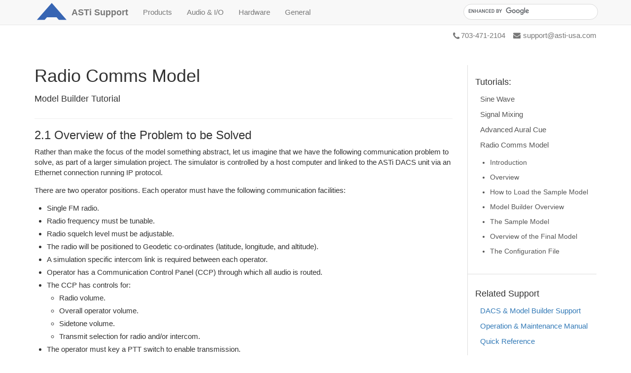

--- FILE ---
content_type: text/html; charset=UTF-8
request_url: https://support.asti-usa.com/legacy/mb/tutorials/comms/2problem.html
body_size: 10946
content:


<!DOCTYPE html>
<html lang="en">

  <head>
    <meta charset="utf-8">
    <meta http-equiv="X-UA-Compatible" content="IE=edge">
    <meta name="viewport" content="width=device-width, initial-scale=1">

    <meta name="author" content="Advanced Simulation Technology inc.">
    <link rel="shortcut icon" href="/media/img/favicon.ico" />

    
      <title>ASTi Support : Model Builder Tutorials</title>
    

    
      <meta name="description" content="ASTi designs systems to deliver fast and dependable voice-over-IP communications with a focus on training and simulation.">
    

    <link href="https://maxcdn.bootstrapcdn.com/bootstrap/3.3.7/css/bootstrap.min.css" rel="stylesheet" integrity="sha384-BVYiiSIFeK1dGmJRAkycuHAHRg32OmUcww7on3RYdg4Va+PmSTsz/K68vbdEjh4u" crossorigin="anonymous">
    <link href="https://maxcdn.bootstrapcdn.com/font-awesome/4.7.0/css/font-awesome.min.css" rel="stylesheet" integrity="sha384-wvfXpqpZZVQGK6TAh5PVlGOfQNHSoD2xbE+QkPxCAFlNEevoEH3Sl0sibVcOQVnN" crossorigin="anonymous">
    
      <link rel="stylesheet" href="/media/css/support.css?v=5.24">
      
      
    

    <!-- Google Analytics -->
    <!-- Global site tag (gtag.js) - Google Analytics -->
<script async src="https://www.googletagmanager.com/gtag/js?id=G-2J9STZX1SM"></script>
<script>
  window.dataLayer = window.dataLayer || [];
  function gtag(){dataLayer.push(arguments);}
  gtag('js', new Date());
  gtag('config', 'G-2J9STZX1SM');
</script>
  </head>

  <body>

    
      <nav class="navbar navbar-default navbar-fixed-top">

<div class="container hidden-print">

  <!-- Brand and toggle -->
  <div class="navbar-header">
    <button type="button" class="navbar-toggle collapsed" data-toggle="collapse" data-target="#navbar-collapse" aria-expanded="false">
      <span class="sr-only">Toggle navigation</span>
      <span class="icon-bar"></span>
      <span class="icon-bar"></span>
      <span class="icon-bar"></span>
    </button>
    <a class="navbar-brand nav-logo" href="https://www.asti-usa.com/">
      <img src="/media/img/asti.svg" alt="ASTi Logo" width="70">
    </a>
    <a class="navbar-brand nav-name" href="/index.html"> <span>ASTi</span> Support</a>
  </div>

  <!-- nav links that will collapse -->
  <div class="collapse navbar-collapse" id="navbar-collapse">

    <ul class="nav navbar-nav">

      <!-- Product Lines -->
      <li class="dropdown">
        <a href="#" class="dropdown-toggle" data-toggle="dropdown" role="button" aria-haspopup="true" aria-expanded="false">Products</a>
        <ul class="dropdown-menu">
          <li><a href="/telestra/index.html">Telestra</a></li>
          <li><a href="/voisus/index.html">Voisus</a></li>
          <li><a href="/solo/index.html">Solo</a></li>
          <li><a href="/logger/index.html">Comms Logger</a></li>
          <li role="separator" class="divider"></li>
          <li><a href="/index.html">More</a></li>
        </ul>
      </li>

      <!-- Audio & I/O -->
      <li class="dropdown">
        <a href="#" class="dropdown-toggle" data-toggle="dropdown" role="button" aria-haspopup="true" aria-expanded="false">Audio & I/O</a>
        <ul class="dropdown-menu">
          <li><a href="/ace-riu/index.html">ACE-RIU</a></li>
          <li><a href="/acu2/index.html">ACU2</a></li>
          <li><a href="/ai-delta/index.html">AI-Delta</a></li>
          <li><a href="/ai-bravo/index.html">AI-Bravo</a></li>
          <li><a href="/ai-tango/index.html">AI-Tango</a></li>
          <li><a href="/ai-s/index.html">AI-S</a></li>
          <li role="separator" class="divider"></li>
          <li><a href="/index.html">More</a></li>
        </ul>
      </li>

      <!-- Hardware -->
      <li class="dropdown">
        <a href="#" class="dropdown-toggle" data-toggle="dropdown" role="button" aria-haspopup="true" aria-expanded="false">Hardware</a>
        <ul class="dropdown-menu">
          <!-- <li><a href="/hardware/cables.html">Cables</a></li> -->
          <li><a href="/hardware/peripherals.html">Approved 3rd Party Hardware</a></li>
          <li><a href="/hardware/index.html">Hardware User Guides</a></li>
        </ul>
      </li>

      <!-- General -->
      <li class="dropdown">
        <a href="#" class="dropdown-toggle" data-toggle="dropdown" role="button" aria-haspopup="true" aria-expanded="false">General</a>
        <ul class="dropdown-menu">
          <li><a href="https://rma.asti-usa.com/rma/">Request an RMA</a></li>
          <li><a href="/security/index.html">Information Assurance</a></li>
          <li><a href="/appnotes/index.html">Application Notes</a></li>
          <li><a href="/faq/index.html">FAQs</a></li>
          <li><a href="https://portal.asti-usa.com/" target="_blank">Download Portal</a></li>
          <li role="separator" class="divider"></li>
          <li><a href="/training/index.html">ASTi Training</a></li>
        </ul>
      </li>

    </ul> <!-- /nav -->


    
    <div id="navbar-search" class="navbar-right">
      <gcse:searchbox-only resultsUrl="/search_results.html"><span style="color:#bebfc0;">Loading search...</span></gcse:searchbox-only>
    </div>
    

  </div><!-- /.navbar-collapse -->

</div><!-- /.container ./hidden-print -->
</nav>

<div class="container hidden-print nav-contact">
  <div class="pull-right">
    <div class="nobr">
      <a href="tel:+1-703-471-2104,2">
        <i class="fa fa-phone" aria-hidden="true"></i>703-471-2104
      </a>
    </div>

    <div class="nobr">
      <a href="mailto:support@asti-usa.com">
        <i class="fa fa-envelope" aria-hidden="true"></i>support@asti-usa.com
      </a>
    </div>
  </div>
</div>

<div class="container visible-print-block">
  <img src="/media/img/asti.svg" alt="ASTi Logo">
</div>

    

    

<div class="container body">

  <div class="row">
    <div class="col-md-9" rol="main">

      
  <h1>Radio Comms Model</h1>
  <h4 class="subtitle">Model Builder Tutorial</h4>


      <div class="hidden-md hidden-lg hidden-print">
        <div class="filter" role="complementary">
          
    
    <ul>
      <li> <a href="1intro.html">Introduction </a></li>
      <li> <a href="2problem.html">Overview</a></li>
      <li> <a href="3load.html">How to Load the Sample Model</a></li>
      <li> <a href="4mbover.html">Model Builder Overview</a></li>
      <li> <a href="5model.html">The Sample Model</a></li>
      <li> <a href="6final.html">Overview of the Final Model</a></li>
      <li> <a href="7config.html">The Configuration File</a></li>
    </ul>
    
    
        </div>
      </div>

      
<hr/>
<h3>2.1 Overview of the Problem to be Solved</h3>

<p>Rather than make the focus of the model something abstract, let us imagine that we have the following communication problem to solve, as part of a larger simulation project. The simulator is controlled by a host computer and linked to the ASTi DACS unit via an Ethernet connection running IP protocol.</p>

<p>There are two operator positions. Each operator must have the following
communication facilities:</p>
<UL>
<li> Single FM radio.
<li> Radio frequency must be tunable.
<li> Radio squelch level must be adjustable.
<li> The radio will be positioned to Geodetic co-ordinates (latitude, longitude,
and altitude).
<li> A simulation specific intercom link is required between each operator.
<li> Operator has a Communication Control Panel (CCP) through which all audio
is routed.
<li> The CCP has controls for:
<UL>
<li> Radio volume.
<li> Overall operator volume.
<li> Sidetone volume.
<li> Transmit selection for radio and/or intercom.
</UL>
<li> The operator must key a PTT switch to enable transmission.
<li> A stall warning tone is required which will be enabled under host control.
</UL><br/>
<p>Additionally the environment must contain a transmitter broadcasting a
preset ATIS message on a fixed frequency, at a geodetic position.&nbsp;</p>
<br/>
<div class="img-wrapper">
<IMG SRC="/media/img/legacy/mb/comm.gif" HEIGHT="290" WIDTH="500" ALT="Comms Environment Diagram">
</div>


<div class="text-center" style="margin-top: 40px;">
<i>&raquo;&nbsp;<a href="3load.html">Next: How to Load the Sample Model</a></i>
</div>

    </div> <!-- /col-md-9 -->

    <div class="col-md-3 hidden-xs hidden-sm hidden-print">
      <div class="sidebar affix" id="affix" role="complementary">
				 
<h4>Tutorials:</h4>

<ul>
  <li><a href="/legacy/mb/tutorials/sine.html">Sine Wave</a></li>
  <li><a href="/legacy/mb/tutorials/signal.html">Signal Mixing</a></li>
  <li><a href="/legacy/mb/tutorials/advanced.html">Advanced Aural Cue</a></li>
  <li><a href="/legacy/mb/tutorials/comms/index.html">Radio Comms Model</a>

    
    
    <ul>
      <li> <a href="1intro.html">Introduction </a></li>
      <li> <a href="2problem.html">Overview</a></li>
      <li> <a href="3load.html">How to Load the Sample Model</a></li>
      <li> <a href="4mbover.html">Model Builder Overview</a></li>
      <li> <a href="5model.html">The Sample Model</a></li>
      <li> <a href="6final.html">Overview of the Final Model</a></li>
      <li> <a href="7config.html">The Configuration File</a></li>
    </ul>
    
    

  </li>
</ul>

<div class="related">
  <h4>Related Support</h4>
  <ul>
    <li><a href="/legacy/mb/index.html">DACS & Model Builder Support</a></li>
    <li><a href="/media/pdf/legacy/dacs/dacsom4b1.pdf">Operation &amp; Maintenance Manual</a></li>
    <li><a href="/legacy/mb/quickref.html">Quick Reference</a></li>
  </ul>
</div>


      </div>
    </div><!-- /col-md-3 -->

  </div>
</div>



    <footer class="footer">
  <div class="contact">
    <div class="container">
      <h3>Contact us:</h3>

      <div class="nobr">
        <a href="tel:+1-703-471-2104,2">
          <i class="fa fa-phone" aria-hidden="true"></i>703-471-2104
        </a>
      </div>

      <div class="nobr">
        <a href="mailto:support@asti-usa.com">
          <i class="fa fa-envelope" aria-hidden="true"></i>support@asti-usa.com
        </a>
      </div>
    </div>
  </div>

  <div class="container">
    <p class="copyright">
      <a href="https://www.asti-usa.com/">&copy; <span class="year"></span> Advanced Simulation Technology inc.</a>
    </p>
  </div>
</footer>


    <script src="https://ajax.googleapis.com/ajax/libs/jquery/1.12.4/jquery.min.js"></script>
    <script src="https://maxcdn.bootstrapcdn.com/bootstrap/3.3.7/js/bootstrap.min.js" integrity="sha384-Tc5IQib027qvyjSMfHjOMaLkfuWVxZxUPnCJA7l2mCWNIpG9mGCD8wGNIcPD7Txa" crossorigin="anonymous"></script>
    <script src='//www.google.com/jsapi' type='text/javascript'></script>

    
      <script src="/media/js/support.js" type="text/javascript"></script>
      
<script>
  var btm = $('.footer').outerHeight(true);
  $('#affix').affix({
    offset: {
      top: 0,
      bottom: btm
    }
  })
</script>

    

    <!-- Google CSE -->
    <script>
      (function() {
        var cx = '002229969714194534627:8z-4ohbkixy';
        var gcse = document.createElement('script');
        gcse.type = 'text/javascript';
        gcse.async = true;
        gcse.src = 'https://cse.google.com/cse.js?cx=' + cx;
        var s = document.getElementsByTagName('script')[0];
        s.parentNode.insertBefore(gcse, s);
      })();
    </script>

  </body>

</html>


--- FILE ---
content_type: text/css
request_url: https://support.asti-usa.com/media/css/support.css?v=5.24
body_size: 7312
content:
footer{background-color:#444;margin-top:60px;padding-bottom:10px}footer a{color:#999}footer a:hover{color:#ccc}footer .contact{background-color:#f5f5f5;box-shadow:0 -1px 0 0 #ebeded;color:#666;font-size:18px;padding:20px 0}footer .contact .nobr{margin-left:10px;margin-top:8px}@media (min-width:470px){footer .contact .nobr{display:inline-block;margin-left:10px;margin-top:0}}footer .contact i{padding-right:5px}footer .contact h3{display:inline-block;font-size:18px;margin:0}footer .contact a{color:#666;font-size:16px}footer .contact a:hover{color:#333}footer .contact a:hover i{text-decoration:none}footer .contact .fa-phone{font-size:21px;position:relative;top:2px}footer .copyright{font-size:14px;margin-bottom:18px;padding-top:20px;text-align:center}.navbar{margin-bottom:8px}.navbar .navbar-brand{font-weight:700}.navbar .navbar-brand.nav-logo{padding-right:5px;padding-top:10px}.navbar .navbar-brand>img{display:inline-block;opacity:.8;position:relative;top:-4px}.navbar .navbar-brand.nav-logo:hover>img{opacity:1}@media (min-width:768px) and (max-width:991px){.navbar .navbar-brand.nav-name>span{display:none}}@media (max-width:768px){.navbar .navbar-brand.nav-name{padding-left:5px}}.navbar .nav>li{margin-bottom:0;text-align:left}.navbar .nav .dropdown-menu{box-shadow:0 3px 10px rgba(0,0,0,.15);min-width:180px;padding:10px 0}.navbar .nav .dropdown-menu li{margin-bottom:0}.navbar .nav .dropdown-menu a{color:#555;padding:6px 20px}.navbar .nav .dropdown-menu .divider{margin-bottom:5px}@media (max-width:767px){.navbar .nav .dropdown-menu{border-bottom:1px solid #e7e7e7;box-shadow:none}}.nav-contact{margin-bottom:30px;margin-top:10px}.nav-contact .nobr{display:inline-block}.nav-contact .nobr:first-child{margin-right:12px}.nav-contact a{color:#777}.nav-contact a:hover{color:#333}.nav-contact i{padding-right:5px}.nav-contact .fa-phone{font-size:17px;padding-right:3px;position:relative;top:2px}#navbar-search{font-size:16px;margin-top:8px;width:25%}@media (max-width:767px){#navbar-search{margin-bottom:20px;width:50%}}@media (max-width:470px){#navbar-search{width:80%}}.gsc-input-box{height:32px!important}.gsc-input-box,.gsc-input-box-hover,input.gsc-input{border-color:#d9d9d9;border-radius:20px}.search_results .gsc-input-box{border-radius:0;height:auto;padding:2px}#cse .gsc-input-box{border-radius:2px;margin-top:2px}table.gsc-search-box td{padding-top:5px}table.gsc-search-box td:first-of-type{padding-top:2px}#navbar-search table.gsc-search-box td:first-of-type{padding-top:0}.gsc-search-button{display:none}.gsc-input-box-focus{border-color:rgba(82,168,236,.8)}.navbar input.gsc-search-button,.navbar input.gsc-search-button:focus,.navbar input.gsc-search-button:hover{display:none}.gsst_a .gscb_a{color:#52a8ec}.cse .gsc-search-button input.gsc-search-button-v2,input.gsc-search-button-v2{margin-top:-2px!important;padding:9px 27px!important}#searchbox{background-position:10%}nav #gsc-i-id1{box-shadow:none;color:#333;height:1.6em!important;padding-left:2px!important;position:relative;top:1px}.gsc-input-box-focus{border-color:#4d90fe}#gs_id0{padding-top:3px}body{font-size:15px;padding-top:51px}p{margin-bottom:15px}ol,ul{padding-left:25px}li{margin-bottom:5px}li ol,li ul{margin-top:5px}ol.extra-space li,ul.extra-space li{margin-bottom:12px}.text-success{color:#090}code{background-color:#f5f5f5;color:#333}.note{color:#999;font-size:16px;font-style:italic;line-height:26px}.accent{color:#999;font-size:20px;font-weight:300;line-height:30px}h1{line-height:44px}h5{font-size:16px;margin-bottom:15px}h3.accent{font-size:24px}pre{margin-bottom:20px}pre.short{max-width:500px}.clear{clear:both}.text-danger{color:#d00}a[href="#top"]{display:block;margin-top:30px}a[data-target]:hover{cursor:pointer}ul.no-bull{list-style-type:none}.show-desktop{display:none}@media (min-width:992px){.show-mobile{display:none}.show-desktop{display:block}}.anchor{display:block;position:relative;top:-65px;visibility:hidden}.container>h1{margin:30px 0;text-align:center}.col-md-9 h1{margin-bottom:30px}.col-md-9 .subtitle{margin-bottom:30px;margin-top:-15px}.img-wrapper{margin-bottom:30px;text-align:center}.img-wrapper img{max-width:100%}.img-wrapper p{margin-top:10px}.nobr{white-space:nowrap}.inline-pre{margin-top:5px}.inline-pre pre{display:inline-block;padding:5px 7px}.table-page .table{font-size:14px;margin-top:50px}.table.auto-width{width:auto}.table-title{margin-bottom:20px;margin-top:50px}@media (min-width:1200px){.container.table-page{width:1200px}}.table tbody{border-bottom:1px solid #ddd}@media (min-width:768px) and (max-width:991px){.sm-clear{clear:both}}.line-br{border-bottom:1px solid #aaa;clear:both;margin-bottom:20px;padding-top:80px}.data-sheet h2{margin-top:45px}.data-sheet h3{margin-top:40px}.data-sheet h4{margin-top:35px}.data-sheet .table{margin-bottom:60px;margin-top:15px}.data-sheet .table-note{margin-bottom:50px;margin-top:-50px}.data-sheet .mem-table{margin-top:0}.data-sheet .mem-table th:first-child{width:15%}.data-sheet .mem-table th:nth-child(2){width:10%}.data-sheet .mem-table th:nth-child(3){width:15%}.data-sheet .mem-table th:nth-child(4),.data-sheet .mem-table th:nth-child(5){width:30%}.yes{color:#090}.no,.yes{font-weight:700}.no{color:#d00}.hw-table{table-layout:fixed;width:100%}.hw-table th:first-child{width:15%}.hw-table th:nth-child(2){width:30%}.hw-table th:nth-child(3){width:15%}.hw-table th:nth-child(4){width:20%}.hw-table th:nth-child(5){width:25%}.hw-table td:nth-child(2){word-wrap:break-word;hyphens:auto}.spec-table tr:first-child td:first-child,.spec-table tr:first-child th:first-child{width:25%}.audio-table tr:first-child td:first-child{width:35%}.back{border-top:1px solid #ddd;margin-top:70px;padding-top:30px;position:relative}.back div{display:inline-block;padding-left:22px}.back a i{font-size:11px;left:9px;position:absolute;top:36px}.back a i.hover{display:none;left:0;position:absolute}.back a:hover{text-decoration:none}.back a:hover div{text-decoration:underline}.back a:hover i.hover{display:block}.sidebar.affix{max-width:262.5px;position:fixed!important;width:25%}@media (max-width:1199px){.sidebar.affix{max-width:212.5px}}.filter>ul a,.sidebar>ul a{color:#555}.filter>ul a:hover,.sidebar>ul a:hover{color:#333}.filter ul{border-left:3px solid #ddd;list-style-type:none;margin-bottom:30px;margin-left:8px;margin-top:-10px;padding:5px 5px 5px 20px}.filter ul li{margin-bottom:0}.filter ul li a{display:inline-block;padding-bottom:8px;padding-top:4px}.sidebar{border-left:1px solid #ddd;margin-top:20px;padding:15px 0 30px 15px}.sidebar .audio-ug,.sidebar .related{border-top:1px solid #ddd;margin-left:-15px;margin-top:30px;padding-left:15px;padding-top:20px}.sidebar h4{margin-top:10px}.sidebar ul{list-style-type:none;padding-left:10px}.sidebar ul li{margin-bottom:0}.sidebar ul li a{display:inline-block;padding-bottom:6px;padding-top:4px}.sidebar ul ul{color:#555;font-size:14px;list-style-type:disc;padding-left:20px}.audio-ug a{border-radius:20px;margin-top:10px}.show-mobile.audio-ug{border-bottom:1px solid #ddd;border-top:1px solid #ddd;margin-bottom:30px;margin-top:20px;padding-bottom:20px;padding-top:0}.modal h4{margin-top:0}.modal .img-wrapper{margin-top:15px}.pinouts{margin-top:20px}.pinouts a{border:1px solid #ddd;border-radius:5px;display:block;padding:20px 10px}.pinouts a .img-wrapper{height:180px;margin-bottom:20px}.pinouts a .img-wrapper img{position:relative;top:50%;transform:translateY(-50%)}.pinouts a:hover{cursor:pointer}.pinouts img{display:block;margin:auto;max-height:100%;max-width:100%}.pinouts .name{border-top:1px solid #ddd;font-weight:700;padding-top:10px;text-align:center}.pinouts .name p{margin-bottom:5px}.pinouts .name p.no-sub{margin-bottom:16px;margin-top:15px}@media (max-width:768px){.pinouts .name p.no-sub{margin-bottom:0;margin-top:0}}.pinouts>div{margin-bottom:30px}

--- FILE ---
content_type: image/svg+xml
request_url: https://support.asti-usa.com/media/img/asti.svg
body_size: -41
content:
<?xml version="1.0" encoding="utf-8"?>
<!-- Generator: Adobe Illustrator 24.3.0, SVG Export Plug-In . SVG Version: 6.00 Build 0)  -->
<svg version="1.1" id="logo" xmlns="http://www.w3.org/2000/svg" xmlns:xlink="http://www.w3.org/1999/xlink" x="0px" y="0px"
	 viewBox="0 0 71 36" style="enable-background:new 0 0 71 36;" xml:space="preserve">
<style type="text/css">
	.st0{fill:#0741A2;}
</style>
<path class="st0" d="M66.2,36h-16l-4.8-5.8H25.6L20.7,36h-16L35.5,0L66.2,36z"/>
</svg>


--- FILE ---
content_type: application/javascript
request_url: https://support.asti-usa.com/media/js/support.js
body_size: -137
content:
var offset = 0;

function pushFooter(){
  var body_ht = $('body').height() - offset,
      window_ht = $(window).height();

  if(body_ht < window_ht){
    offset = window_ht - body_ht;
  }
  $('footer').css('margin-top', offset + 60);
}

window.onresize = function(){
  pushFooter();
};

window.onload = function(){
  pushFooter();
};
$('footer span.year').text(new Date().getFullYear());

